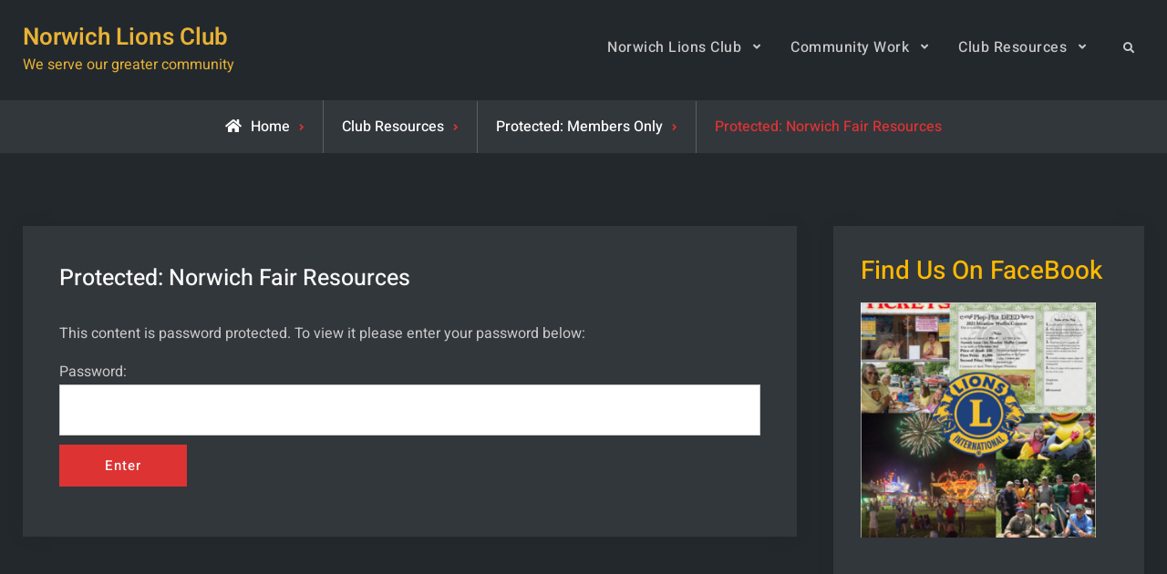

--- FILE ---
content_type: text/html; charset=UTF-8
request_url: https://norwichlionsclub.org/resources/members-only/norwich-fair-resources/
body_size: 8424
content:
<!doctype html>
<html lang="en-US">
<head>
	<meta charset="UTF-8">
	<meta name="viewport" content="width=device-width, initial-scale=1">
	<link rel="profile" href="https://gmpg.org/xfn/11">
	<title>Norwich Fair Resources &#8211; Norwich Lions Club</title>
<meta name='robots' content='max-image-preview:large' />
	<style>img:is([sizes="auto" i], [sizes^="auto," i]) { contain-intrinsic-size: 3000px 1500px }</style>
	<link rel="alternate" type="application/rss+xml" title="Norwich Lions Club &raquo; Feed" href="https://norwichlionsclub.org/feed/" />
<link rel="alternate" type="application/rss+xml" title="Norwich Lions Club &raquo; Comments Feed" href="https://norwichlionsclub.org/comments/feed/" />
<script type="text/javascript">
/* <![CDATA[ */
window._wpemojiSettings = {"baseUrl":"https:\/\/s.w.org\/images\/core\/emoji\/16.0.1\/72x72\/","ext":".png","svgUrl":"https:\/\/s.w.org\/images\/core\/emoji\/16.0.1\/svg\/","svgExt":".svg","source":{"concatemoji":"https:\/\/norwichlionsclub.org\/wp-includes\/js\/wp-emoji-release.min.js?ver=6.8.3"}};
/*! This file is auto-generated */
!function(s,n){var o,i,e;function c(e){try{var t={supportTests:e,timestamp:(new Date).valueOf()};sessionStorage.setItem(o,JSON.stringify(t))}catch(e){}}function p(e,t,n){e.clearRect(0,0,e.canvas.width,e.canvas.height),e.fillText(t,0,0);var t=new Uint32Array(e.getImageData(0,0,e.canvas.width,e.canvas.height).data),a=(e.clearRect(0,0,e.canvas.width,e.canvas.height),e.fillText(n,0,0),new Uint32Array(e.getImageData(0,0,e.canvas.width,e.canvas.height).data));return t.every(function(e,t){return e===a[t]})}function u(e,t){e.clearRect(0,0,e.canvas.width,e.canvas.height),e.fillText(t,0,0);for(var n=e.getImageData(16,16,1,1),a=0;a<n.data.length;a++)if(0!==n.data[a])return!1;return!0}function f(e,t,n,a){switch(t){case"flag":return n(e,"\ud83c\udff3\ufe0f\u200d\u26a7\ufe0f","\ud83c\udff3\ufe0f\u200b\u26a7\ufe0f")?!1:!n(e,"\ud83c\udde8\ud83c\uddf6","\ud83c\udde8\u200b\ud83c\uddf6")&&!n(e,"\ud83c\udff4\udb40\udc67\udb40\udc62\udb40\udc65\udb40\udc6e\udb40\udc67\udb40\udc7f","\ud83c\udff4\u200b\udb40\udc67\u200b\udb40\udc62\u200b\udb40\udc65\u200b\udb40\udc6e\u200b\udb40\udc67\u200b\udb40\udc7f");case"emoji":return!a(e,"\ud83e\udedf")}return!1}function g(e,t,n,a){var r="undefined"!=typeof WorkerGlobalScope&&self instanceof WorkerGlobalScope?new OffscreenCanvas(300,150):s.createElement("canvas"),o=r.getContext("2d",{willReadFrequently:!0}),i=(o.textBaseline="top",o.font="600 32px Arial",{});return e.forEach(function(e){i[e]=t(o,e,n,a)}),i}function t(e){var t=s.createElement("script");t.src=e,t.defer=!0,s.head.appendChild(t)}"undefined"!=typeof Promise&&(o="wpEmojiSettingsSupports",i=["flag","emoji"],n.supports={everything:!0,everythingExceptFlag:!0},e=new Promise(function(e){s.addEventListener("DOMContentLoaded",e,{once:!0})}),new Promise(function(t){var n=function(){try{var e=JSON.parse(sessionStorage.getItem(o));if("object"==typeof e&&"number"==typeof e.timestamp&&(new Date).valueOf()<e.timestamp+604800&&"object"==typeof e.supportTests)return e.supportTests}catch(e){}return null}();if(!n){if("undefined"!=typeof Worker&&"undefined"!=typeof OffscreenCanvas&&"undefined"!=typeof URL&&URL.createObjectURL&&"undefined"!=typeof Blob)try{var e="postMessage("+g.toString()+"("+[JSON.stringify(i),f.toString(),p.toString(),u.toString()].join(",")+"));",a=new Blob([e],{type:"text/javascript"}),r=new Worker(URL.createObjectURL(a),{name:"wpTestEmojiSupports"});return void(r.onmessage=function(e){c(n=e.data),r.terminate(),t(n)})}catch(e){}c(n=g(i,f,p,u))}t(n)}).then(function(e){for(var t in e)n.supports[t]=e[t],n.supports.everything=n.supports.everything&&n.supports[t],"flag"!==t&&(n.supports.everythingExceptFlag=n.supports.everythingExceptFlag&&n.supports[t]);n.supports.everythingExceptFlag=n.supports.everythingExceptFlag&&!n.supports.flag,n.DOMReady=!1,n.readyCallback=function(){n.DOMReady=!0}}).then(function(){return e}).then(function(){var e;n.supports.everything||(n.readyCallback(),(e=n.source||{}).concatemoji?t(e.concatemoji):e.wpemoji&&e.twemoji&&(t(e.twemoji),t(e.wpemoji)))}))}((window,document),window._wpemojiSettings);
/* ]]> */
</script>
<style id='wp-emoji-styles-inline-css' type='text/css'>

	img.wp-smiley, img.emoji {
		display: inline !important;
		border: none !important;
		box-shadow: none !important;
		height: 1em !important;
		width: 1em !important;
		margin: 0 0.07em !important;
		vertical-align: -0.1em !important;
		background: none !important;
		padding: 0 !important;
	}
</style>
<link rel='stylesheet' id='wp-block-library-css' href='https://norwichlionsclub.org/wp-includes/css/dist/block-library/style.min.css?ver=6.8.3' type='text/css' media='all' />
<style id='wp-block-library-theme-inline-css' type='text/css'>
.wp-block-audio :where(figcaption){color:#555;font-size:13px;text-align:center}.is-dark-theme .wp-block-audio :where(figcaption){color:#ffffffa6}.wp-block-audio{margin:0 0 1em}.wp-block-code{border:1px solid #ccc;border-radius:4px;font-family:Menlo,Consolas,monaco,monospace;padding:.8em 1em}.wp-block-embed :where(figcaption){color:#555;font-size:13px;text-align:center}.is-dark-theme .wp-block-embed :where(figcaption){color:#ffffffa6}.wp-block-embed{margin:0 0 1em}.blocks-gallery-caption{color:#555;font-size:13px;text-align:center}.is-dark-theme .blocks-gallery-caption{color:#ffffffa6}:root :where(.wp-block-image figcaption){color:#555;font-size:13px;text-align:center}.is-dark-theme :root :where(.wp-block-image figcaption){color:#ffffffa6}.wp-block-image{margin:0 0 1em}.wp-block-pullquote{border-bottom:4px solid;border-top:4px solid;color:currentColor;margin-bottom:1.75em}.wp-block-pullquote cite,.wp-block-pullquote footer,.wp-block-pullquote__citation{color:currentColor;font-size:.8125em;font-style:normal;text-transform:uppercase}.wp-block-quote{border-left:.25em solid;margin:0 0 1.75em;padding-left:1em}.wp-block-quote cite,.wp-block-quote footer{color:currentColor;font-size:.8125em;font-style:normal;position:relative}.wp-block-quote:where(.has-text-align-right){border-left:none;border-right:.25em solid;padding-left:0;padding-right:1em}.wp-block-quote:where(.has-text-align-center){border:none;padding-left:0}.wp-block-quote.is-large,.wp-block-quote.is-style-large,.wp-block-quote:where(.is-style-plain){border:none}.wp-block-search .wp-block-search__label{font-weight:700}.wp-block-search__button{border:1px solid #ccc;padding:.375em .625em}:where(.wp-block-group.has-background){padding:1.25em 2.375em}.wp-block-separator.has-css-opacity{opacity:.4}.wp-block-separator{border:none;border-bottom:2px solid;margin-left:auto;margin-right:auto}.wp-block-separator.has-alpha-channel-opacity{opacity:1}.wp-block-separator:not(.is-style-wide):not(.is-style-dots){width:100px}.wp-block-separator.has-background:not(.is-style-dots){border-bottom:none;height:1px}.wp-block-separator.has-background:not(.is-style-wide):not(.is-style-dots){height:2px}.wp-block-table{margin:0 0 1em}.wp-block-table td,.wp-block-table th{word-break:normal}.wp-block-table :where(figcaption){color:#555;font-size:13px;text-align:center}.is-dark-theme .wp-block-table :where(figcaption){color:#ffffffa6}.wp-block-video :where(figcaption){color:#555;font-size:13px;text-align:center}.is-dark-theme .wp-block-video :where(figcaption){color:#ffffffa6}.wp-block-video{margin:0 0 1em}:root :where(.wp-block-template-part.has-background){margin-bottom:0;margin-top:0;padding:1.25em 2.375em}
</style>
<style id='classic-theme-styles-inline-css' type='text/css'>
/*! This file is auto-generated */
.wp-block-button__link{color:#fff;background-color:#32373c;border-radius:9999px;box-shadow:none;text-decoration:none;padding:calc(.667em + 2px) calc(1.333em + 2px);font-size:1.125em}.wp-block-file__button{background:#32373c;color:#fff;text-decoration:none}
</style>
<link rel='stylesheet' id='coblocks-frontend-css' href='https://norwichlionsclub.org/wp-content/plugins/coblocks/dist/style-coblocks-1.css?ver=3.1.16' type='text/css' media='all' />
<link rel='stylesheet' id='coblocks-extensions-css' href='https://norwichlionsclub.org/wp-content/plugins/coblocks/dist/style-coblocks-extensions.css?ver=3.1.16' type='text/css' media='all' />
<link rel='stylesheet' id='coblocks-animation-css' href='https://norwichlionsclub.org/wp-content/plugins/coblocks/dist/style-coblocks-animation.css?ver=2677611078ee87eb3b1c' type='text/css' media='all' />
<style id='global-styles-inline-css' type='text/css'>
:root{--wp--preset--aspect-ratio--square: 1;--wp--preset--aspect-ratio--4-3: 4/3;--wp--preset--aspect-ratio--3-4: 3/4;--wp--preset--aspect-ratio--3-2: 3/2;--wp--preset--aspect-ratio--2-3: 2/3;--wp--preset--aspect-ratio--16-9: 16/9;--wp--preset--aspect-ratio--9-16: 9/16;--wp--preset--color--black: #000000;--wp--preset--color--cyan-bluish-gray: #abb8c3;--wp--preset--color--white: #ffffff;--wp--preset--color--pale-pink: #f78da7;--wp--preset--color--vivid-red: #cf2e2e;--wp--preset--color--luminous-vivid-orange: #ff6900;--wp--preset--color--luminous-vivid-amber: #fcb900;--wp--preset--color--light-green-cyan: #7bdcb5;--wp--preset--color--vivid-green-cyan: #00d084;--wp--preset--color--pale-cyan-blue: #8ed1fc;--wp--preset--color--vivid-cyan-blue: #0693e3;--wp--preset--color--vivid-purple: #9b51e0;--wp--preset--gradient--vivid-cyan-blue-to-vivid-purple: linear-gradient(135deg,rgba(6,147,227,1) 0%,rgb(155,81,224) 100%);--wp--preset--gradient--light-green-cyan-to-vivid-green-cyan: linear-gradient(135deg,rgb(122,220,180) 0%,rgb(0,208,130) 100%);--wp--preset--gradient--luminous-vivid-amber-to-luminous-vivid-orange: linear-gradient(135deg,rgba(252,185,0,1) 0%,rgba(255,105,0,1) 100%);--wp--preset--gradient--luminous-vivid-orange-to-vivid-red: linear-gradient(135deg,rgba(255,105,0,1) 0%,rgb(207,46,46) 100%);--wp--preset--gradient--very-light-gray-to-cyan-bluish-gray: linear-gradient(135deg,rgb(238,238,238) 0%,rgb(169,184,195) 100%);--wp--preset--gradient--cool-to-warm-spectrum: linear-gradient(135deg,rgb(74,234,220) 0%,rgb(151,120,209) 20%,rgb(207,42,186) 40%,rgb(238,44,130) 60%,rgb(251,105,98) 80%,rgb(254,248,76) 100%);--wp--preset--gradient--blush-light-purple: linear-gradient(135deg,rgb(255,206,236) 0%,rgb(152,150,240) 100%);--wp--preset--gradient--blush-bordeaux: linear-gradient(135deg,rgb(254,205,165) 0%,rgb(254,45,45) 50%,rgb(107,0,62) 100%);--wp--preset--gradient--luminous-dusk: linear-gradient(135deg,rgb(255,203,112) 0%,rgb(199,81,192) 50%,rgb(65,88,208) 100%);--wp--preset--gradient--pale-ocean: linear-gradient(135deg,rgb(255,245,203) 0%,rgb(182,227,212) 50%,rgb(51,167,181) 100%);--wp--preset--gradient--electric-grass: linear-gradient(135deg,rgb(202,248,128) 0%,rgb(113,206,126) 100%);--wp--preset--gradient--midnight: linear-gradient(135deg,rgb(2,3,129) 0%,rgb(40,116,252) 100%);--wp--preset--font-size--small: 13px;--wp--preset--font-size--medium: 20px;--wp--preset--font-size--large: 36px;--wp--preset--font-size--x-large: 42px;--wp--preset--spacing--20: 0.44rem;--wp--preset--spacing--30: 0.67rem;--wp--preset--spacing--40: 1rem;--wp--preset--spacing--50: 1.5rem;--wp--preset--spacing--60: 2.25rem;--wp--preset--spacing--70: 3.38rem;--wp--preset--spacing--80: 5.06rem;--wp--preset--shadow--natural: 6px 6px 9px rgba(0, 0, 0, 0.2);--wp--preset--shadow--deep: 12px 12px 50px rgba(0, 0, 0, 0.4);--wp--preset--shadow--sharp: 6px 6px 0px rgba(0, 0, 0, 0.2);--wp--preset--shadow--outlined: 6px 6px 0px -3px rgba(255, 255, 255, 1), 6px 6px rgba(0, 0, 0, 1);--wp--preset--shadow--crisp: 6px 6px 0px rgba(0, 0, 0, 1);}:where(.is-layout-flex){gap: 0.5em;}:where(.is-layout-grid){gap: 0.5em;}body .is-layout-flex{display: flex;}.is-layout-flex{flex-wrap: wrap;align-items: center;}.is-layout-flex > :is(*, div){margin: 0;}body .is-layout-grid{display: grid;}.is-layout-grid > :is(*, div){margin: 0;}:where(.wp-block-columns.is-layout-flex){gap: 2em;}:where(.wp-block-columns.is-layout-grid){gap: 2em;}:where(.wp-block-post-template.is-layout-flex){gap: 1.25em;}:where(.wp-block-post-template.is-layout-grid){gap: 1.25em;}.has-black-color{color: var(--wp--preset--color--black) !important;}.has-cyan-bluish-gray-color{color: var(--wp--preset--color--cyan-bluish-gray) !important;}.has-white-color{color: var(--wp--preset--color--white) !important;}.has-pale-pink-color{color: var(--wp--preset--color--pale-pink) !important;}.has-vivid-red-color{color: var(--wp--preset--color--vivid-red) !important;}.has-luminous-vivid-orange-color{color: var(--wp--preset--color--luminous-vivid-orange) !important;}.has-luminous-vivid-amber-color{color: var(--wp--preset--color--luminous-vivid-amber) !important;}.has-light-green-cyan-color{color: var(--wp--preset--color--light-green-cyan) !important;}.has-vivid-green-cyan-color{color: var(--wp--preset--color--vivid-green-cyan) !important;}.has-pale-cyan-blue-color{color: var(--wp--preset--color--pale-cyan-blue) !important;}.has-vivid-cyan-blue-color{color: var(--wp--preset--color--vivid-cyan-blue) !important;}.has-vivid-purple-color{color: var(--wp--preset--color--vivid-purple) !important;}.has-black-background-color{background-color: var(--wp--preset--color--black) !important;}.has-cyan-bluish-gray-background-color{background-color: var(--wp--preset--color--cyan-bluish-gray) !important;}.has-white-background-color{background-color: var(--wp--preset--color--white) !important;}.has-pale-pink-background-color{background-color: var(--wp--preset--color--pale-pink) !important;}.has-vivid-red-background-color{background-color: var(--wp--preset--color--vivid-red) !important;}.has-luminous-vivid-orange-background-color{background-color: var(--wp--preset--color--luminous-vivid-orange) !important;}.has-luminous-vivid-amber-background-color{background-color: var(--wp--preset--color--luminous-vivid-amber) !important;}.has-light-green-cyan-background-color{background-color: var(--wp--preset--color--light-green-cyan) !important;}.has-vivid-green-cyan-background-color{background-color: var(--wp--preset--color--vivid-green-cyan) !important;}.has-pale-cyan-blue-background-color{background-color: var(--wp--preset--color--pale-cyan-blue) !important;}.has-vivid-cyan-blue-background-color{background-color: var(--wp--preset--color--vivid-cyan-blue) !important;}.has-vivid-purple-background-color{background-color: var(--wp--preset--color--vivid-purple) !important;}.has-black-border-color{border-color: var(--wp--preset--color--black) !important;}.has-cyan-bluish-gray-border-color{border-color: var(--wp--preset--color--cyan-bluish-gray) !important;}.has-white-border-color{border-color: var(--wp--preset--color--white) !important;}.has-pale-pink-border-color{border-color: var(--wp--preset--color--pale-pink) !important;}.has-vivid-red-border-color{border-color: var(--wp--preset--color--vivid-red) !important;}.has-luminous-vivid-orange-border-color{border-color: var(--wp--preset--color--luminous-vivid-orange) !important;}.has-luminous-vivid-amber-border-color{border-color: var(--wp--preset--color--luminous-vivid-amber) !important;}.has-light-green-cyan-border-color{border-color: var(--wp--preset--color--light-green-cyan) !important;}.has-vivid-green-cyan-border-color{border-color: var(--wp--preset--color--vivid-green-cyan) !important;}.has-pale-cyan-blue-border-color{border-color: var(--wp--preset--color--pale-cyan-blue) !important;}.has-vivid-cyan-blue-border-color{border-color: var(--wp--preset--color--vivid-cyan-blue) !important;}.has-vivid-purple-border-color{border-color: var(--wp--preset--color--vivid-purple) !important;}.has-vivid-cyan-blue-to-vivid-purple-gradient-background{background: var(--wp--preset--gradient--vivid-cyan-blue-to-vivid-purple) !important;}.has-light-green-cyan-to-vivid-green-cyan-gradient-background{background: var(--wp--preset--gradient--light-green-cyan-to-vivid-green-cyan) !important;}.has-luminous-vivid-amber-to-luminous-vivid-orange-gradient-background{background: var(--wp--preset--gradient--luminous-vivid-amber-to-luminous-vivid-orange) !important;}.has-luminous-vivid-orange-to-vivid-red-gradient-background{background: var(--wp--preset--gradient--luminous-vivid-orange-to-vivid-red) !important;}.has-very-light-gray-to-cyan-bluish-gray-gradient-background{background: var(--wp--preset--gradient--very-light-gray-to-cyan-bluish-gray) !important;}.has-cool-to-warm-spectrum-gradient-background{background: var(--wp--preset--gradient--cool-to-warm-spectrum) !important;}.has-blush-light-purple-gradient-background{background: var(--wp--preset--gradient--blush-light-purple) !important;}.has-blush-bordeaux-gradient-background{background: var(--wp--preset--gradient--blush-bordeaux) !important;}.has-luminous-dusk-gradient-background{background: var(--wp--preset--gradient--luminous-dusk) !important;}.has-pale-ocean-gradient-background{background: var(--wp--preset--gradient--pale-ocean) !important;}.has-electric-grass-gradient-background{background: var(--wp--preset--gradient--electric-grass) !important;}.has-midnight-gradient-background{background: var(--wp--preset--gradient--midnight) !important;}.has-small-font-size{font-size: var(--wp--preset--font-size--small) !important;}.has-medium-font-size{font-size: var(--wp--preset--font-size--medium) !important;}.has-large-font-size{font-size: var(--wp--preset--font-size--large) !important;}.has-x-large-font-size{font-size: var(--wp--preset--font-size--x-large) !important;}
:where(.wp-block-post-template.is-layout-flex){gap: 1.25em;}:where(.wp-block-post-template.is-layout-grid){gap: 1.25em;}
:where(.wp-block-columns.is-layout-flex){gap: 2em;}:where(.wp-block-columns.is-layout-grid){gap: 2em;}
:root :where(.wp-block-pullquote){font-size: 1.5em;line-height: 1.6;}
</style>
<link rel='stylesheet' id='wp-components-css' href='https://norwichlionsclub.org/wp-includes/css/dist/components/style.min.css?ver=6.8.3' type='text/css' media='all' />
<link rel='stylesheet' id='godaddy-styles-css' href='https://norwichlionsclub.org/wp-content/mu-plugins/vendor/wpex/godaddy-launch/includes/Dependencies/GoDaddy/Styles/build/latest.css?ver=2.0.2' type='text/css' media='all' />
<link rel='stylesheet' id='versatile-business-style-css' href='https://norwichlionsclub.org/wp-content/themes/versatile-business/style.css?ver=20240314-174015' type='text/css' media='all' />
<link rel='stylesheet' id='versatile-business-dark-style-css' href='https://norwichlionsclub.org/wp-content/themes/versatile-business-dark/style.css?ver=20240314-174014' type='text/css' media='all' />
<link rel='stylesheet' id='font-awesome-css' href='https://norwichlionsclub.org/wp-content/themes/versatile-business/css/font-awesome/css/all.min.css?ver=5.15.3' type='text/css' media='all' />
<link rel='stylesheet' id='versatile-business-fonts-css' href='https://norwichlionsclub.org/wp-content/fonts/79303b58b99c2f361782972603c20983.css' type='text/css' media='all' />
<link rel='stylesheet' id='versatile-business-block-style-css' href='https://norwichlionsclub.org/wp-content/themes/versatile-business/css/blocks.min.css?ver=20240314-174015' type='text/css' media='all' />
<script type="text/javascript" src="https://norwichlionsclub.org/wp-includes/js/jquery/jquery.min.js?ver=3.7.1" id="jquery-core-js"></script>
<script type="text/javascript" src="https://norwichlionsclub.org/wp-includes/js/jquery/jquery-migrate.min.js?ver=3.4.1" id="jquery-migrate-js"></script>
<link rel="https://api.w.org/" href="https://norwichlionsclub.org/wp-json/" /><link rel="alternate" title="JSON" type="application/json" href="https://norwichlionsclub.org/wp-json/wp/v2/pages/773" /><link rel="EditURI" type="application/rsd+xml" title="RSD" href="https://norwichlionsclub.org/xmlrpc.php?rsd" />
<link rel="canonical" href="https://norwichlionsclub.org/resources/members-only/norwich-fair-resources/" />
<link rel='shortlink' href='https://norwichlionsclub.org/?p=773' />
<link rel="alternate" title="oEmbed (JSON)" type="application/json+oembed" href="https://norwichlionsclub.org/wp-json/oembed/1.0/embed?url=https%3A%2F%2Fnorwichlionsclub.org%2Fresources%2Fmembers-only%2Fnorwich-fair-resources%2F" />
<link rel="alternate" title="oEmbed (XML)" type="text/xml+oembed" href="https://norwichlionsclub.org/wp-json/oembed/1.0/embed?url=https%3A%2F%2Fnorwichlionsclub.org%2Fresources%2Fmembers-only%2Fnorwich-fair-resources%2F&#038;format=xml" />
			<style type="text/css" rel="header-image">
				#custom-header {
					background-image: url( https://norwichlionsclub.org/wp-content/themes/versatile-business/images/header-image.jpg);
				}
			</style>
				<style type="text/css">
					.site-title a,
			.site-description {
				color: #e8b235;
			}
				</style>
		</head>

<body class="wp-singular page-template-default page page-id-773 page-child parent-pageid-334 wp-embed-responsive wp-theme-versatile-business wp-child-theme-versatile-business-dark layout-right-sidebar fluid-layout grid header-one no-header-media">
<div id="page" class="site">
	<a class="skip-link screen-reader-text" href="#content">Skip to content</a>

	
<header id="masthead" class="site-header clear-fix">
	<div class="container">
		<div class="site-header-main">
			<div class="site-branding">
				

	
	<div class="site-identity">
					<p class="site-title"><a href="https://norwichlionsclub.org/" rel="home">Norwich Lions Club</a></p>
					<p class="site-description">We serve our greater community</p>
			</div><!-- .site-identity -->

			</div><!-- .site-branding -->

			<div class="right-head pull-right">
				<div id="main-nav" class="pull-left">
					
<button id="primary-menu-toggle" class="menu-primary-toggle menu-toggle" aria-controls="primary-menu" aria-expanded="false">
	<i class="fas fa-bars"></i><span class="menu-label">Menu</span>
</button>

<div id="site-header-menu" class="site-primary-menu">
	<nav id="site-primary-navigation" class="main-navigation site-navigation custom-primary-menu" role="navigation" aria-label="Primary Menu">
		<div class="primary-menu"><ul>
<li class="page_item page-item-43 page_item_has_children"><a href="https://norwichlionsclub.org/">Norwich Lions Club</a>
<ul class='children'>
	<li class="page_item page-item-418 page_item_has_children"><a href="https://norwichlionsclub.org/about/norwich-lions-club-news/">News</a>
	<ul class='children'>
		<li class="page_item page-item-626"><a href="https://norwichlionsclub.org/about/norwich-lions-club-news/norwich-lions-in-the-news/">Norwich Lions Club in the News</a></li>
		<li class="page_item page-item-824"><a href="https://norwichlionsclub.org/about/norwich-lions-club-news/press-releases/">Press releases</a></li>
		<li class="page_item page-item-1305"><a href="https://norwichlionsclub.org/about/norwich-lions-club-news/norwich-lions-remember-john-lawe/">Norwich Lions Remember John Lawe</a></li>
		<li class="page_item page-item-1090"><a href="https://norwichlionsclub.org/about/norwich-lions-club-news/norwich-lions-remember-henry-scheier/">Norwich Lions remember Henry Scheier</a></li>
	</ul>
</li>
	<li class="page_item page-item-45"><a href="https://norwichlionsclub.org/about/mission/">Mission</a></li>
	<li class="page_item page-item-463"><a href="https://norwichlionsclub.org/about/finances/">Finances</a></li>
	<li class="page_item page-item-49"><a href="https://norwichlionsclub.org/about/membership/">Membership</a></li>
	<li class="page_item page-item-492"><a href="https://norwichlionsclub.org/about/vermont-and-beyond/">Beyond Norwich</a></li>
	<li class="page_item page-item-57"><a href="https://norwichlionsclub.org/about/history/">History</a></li>
</ul>
</li>
<li class="page_item page-item-73 page_item_has_children"><a href="https://norwichlionsclub.org/community-work/">Community Work</a>
<ul class='children'>
	<li class="page_item page-item-285 page_item_has_children"><a href="https://norwichlionsclub.org/community-work/community-organizations/">Community organizations</a>
	<ul class='children'>
		<li class="page_item page-item-1176"><a href="https://norwichlionsclub.org/community-work/community-organizations/letters-from-2021-grant-recipients/">Letters from 2021 grant recipients</a></li>
	</ul>
</li>
	<li class="page_item page-item-290"><a href="https://norwichlionsclub.org/community-work/volunteering/">Volunteering</a></li>
	<li class="page_item page-item-1247"><a href="https://norwichlionsclub.org/community-work/2021-norwich-lions-club-silent-auction/">2025 Silent Auction (Closed)</a></li>
	<li class="page_item page-item-976"><a href="https://norwichlionsclub.org/community-work/2021-meadow-muffin-contest/">2024 Meadow Muffin Contest (Closed)</a></li>
	<li class="page_item page-item-47 page_item_has_children"><a href="https://norwichlionsclub.org/community-work/norwich-fair/">2025 Norwich Fair</a>
	<ul class='children'>
		<li class="page_item page-item-59"><a href="https://norwichlionsclub.org/community-work/norwich-fair/rides/">Rides</a></li>
		<li class="page_item page-item-67 page_item_has_children"><a href="https://norwichlionsclub.org/community-work/norwich-fair/events/">Events</a>
		<ul class='children'>
			<li class="page_item page-item-61"><a href="https://norwichlionsclub.org/community-work/norwich-fair/events/meadow-muffins/">Meadow Muffins</a></li>
			<li class="page_item page-item-63"><a href="https://norwichlionsclub.org/community-work/norwich-fair/events/silent-auction/">Silent Auction</a></li>
			<li class="page_item page-item-65"><a href="https://norwichlionsclub.org/community-work/norwich-fair/events/dunk-tank/">Dunk Tank</a></li>
			<li class="page_item page-item-69"><a href="https://norwichlionsclub.org/community-work/norwich-fair/events/pie-contest/">Pie-Baking Contest</a></li>
			<li class="page_item page-item-71"><a href="https://norwichlionsclub.org/community-work/norwich-fair/events/pig-roast/">Barbecue</a></li>
		</ul>
</li>
		<li class="page_item page-item-266"><a href="https://norwichlionsclub.org/community-work/norwich-fair/midway/">Midway</a></li>
	</ul>
</li>
	<li class="page_item page-item-946"><a href="https://norwichlionsclub.org/community-work/grant-fund-applications-2021/">2025 Community Grants Program</a></li>
	<li class="page_item page-item-660"><a href="https://norwichlionsclub.org/community-work/memory-tree/">2025 Memory Tree</a></li>
	<li class="page_item page-item-160 page_item_has_children"><a href="https://norwichlionsclub.org/community-work/raffle/">2020 Raffle Extraordinaire (closed)</a>
	<ul class='children'>
		<li class="page_item page-item-577"><a href="https://norwichlionsclub.org/community-work/raffle/sponsorship-opportunities/">2020 Sponsorship Opportunities (Closed)</a></li>
	</ul>
</li>
</ul>
</li>
<li class="page_item page-item-517 page_item_has_children current_page_ancestor"><a href="https://norwichlionsclub.org/resources/">Club Resources</a>
<ul class='children'>
	<li class="page_item page-item-510"><a href="https://norwichlionsclub.org/resources/invocations/">Invocations</a></li>
	<li class="page_item page-item-51"><a href="https://norwichlionsclub.org/resources/officers/">Officers</a></li>
	<li class="page_item page-item-53"><a href="https://norwichlionsclub.org/resources/committees/">Committees</a></li>
	<li class="page_item page-item-55"><a href="https://norwichlionsclub.org/resources/bylaws/">Constitution and By-laws</a></li>
	<li class="page_item page-item-706"><a href="https://norwichlionsclub.org/resources/melvin-jones-fellowship/">Melvin Jones Fellowship</a></li>
	<li class="page_item page-item-334 page_item_has_children current_page_ancestor current_page_parent"><a href="https://norwichlionsclub.org/resources/members-only/">Members Only</a>
	<ul class='children'>
		<li class="page_item page-item-773 current_page_item"><a href="https://norwichlionsclub.org/resources/members-only/norwich-fair-resources/" aria-current="page">Norwich Fair Resources</a></li>
		<li class="page_item page-item-917"><a href="https://norwichlionsclub.org/resources/members-only/minutes/">Minutes</a></li>
		<li class="page_item page-item-920"><a href="https://norwichlionsclub.org/resources/members-only/town-reports/">Town Reports</a></li>
		<li class="page_item page-item-1523"><a href="https://norwichlionsclub.org/resources/members-only/board-resolutions/">Board Resolutions</a></li>
		<li class="page_item page-item-2150"><a href="https://norwichlionsclub.org/resources/members-only/passwords/">Passwords</a></li>
	</ul>
</li>
	<li class="page_item page-item-817"><a href="https://norwichlionsclub.org/resources/social-assistance-resources/">Social assistance resources</a></li>
</ul>
</li>
</ul></div>
	</nav><!-- #site-primary-navigation.custom-primary-menu -->
</div><!-- .site-header-main -->
				</div><!-- .main-nav -->
				<div class="head-search-cart-wrap pull-left">
					<div class="header-search pull-left">
						<div class="primary-search-wrapper">
	<a href="#" id="search-toggle" class="menu-search-toggle"><span class="screen-reader-text">Search</span><i class="fas fa-search"></i><i class="far fa-times-circle"></i></a>
	<div id="search-container" class="displaynone">
		<div class="search-container">
			

<form role="search" method="get" class="search-form" action="https://norwichlionsclub.org/">
	<label>
		<span class="screen-reader-text">Search for:</span>
		<input type="search" class="search-field" placeholder="Search..." value="" name="s" />
	</label>
	<input type="submit" class="search-submit" value="&#xf002;" />

</form>
		</div><!-- .search-container -->
	</div><!-- #search-container -->
</div><!-- .primary-search-wrapper -->
					</div><!-- .header-search -->

									</div><!-- .head-search-cart-wrap -->

							</div><!-- .right-head -->
		</div><!-- .site-header-main -->
	</div><!-- .container -->
</header><!-- #masthead -->



		<div id="breadcrumb">
				<div aria-label="Breadcrumbs" class="breadcrumbs breadcrumb-trail">
					<ol itemscope itemtype="http://schema.org/BreadcrumbList" class="trail-items"><li itemprop="itemListElement" itemscope itemtype="http://schema.org/ListItem"><a itemprop="item" href="https://norwichlionsclub.org/"><span itemprop="name">Home</span></a><meta itemprop="position" content="1" /></li><li itemprop="itemListElement" itemscope itemtype="http://schema.org/ListItem"><a itemprop="item" href="https://norwichlionsclub.org/resources/"><span itemprop="name">Club Resources</span></a><meta itemprop="position" content="3" /></li><li itemprop="itemListElement" itemscope itemtype="http://schema.org/ListItem"><a itemprop="item" href="https://norwichlionsclub.org/resources/members-only/"><span itemprop="name">Protected: Members Only</span></a><meta itemprop="position" content="2" /></li><li itemprop="itemListElement" itemscope itemtype="http://schema.org/ListItem" class="breadcrumb-current"><span itemprop="name">Protected: Norwich Fair Resources</span><meta itemprop="position" content="4" /></li>
				</ol>
			</div><!-- .breadcrumbs -->
		</div> <!-- #breadcrumb -->
	<div id="content" class="site-content">
		<div class="container">
			<div class="row">

	<div id="primary" class="content-area">
		<main id="main" class="site-main">

		
<article id="post-773" class="post-773 page type-page status-publish post-password-required hentry">
	<div class="single-content-wraper">
		
		<div class="entry-content-wrapper">
						<header class="entry-header">
				<h1 class="entry-title">Protected: Norwich Fair Resources</h1>			</header><!-- .entry-header -->
			
			<div class="entry-content">
				<form action="https://norwichlionsclub.org/wp-login.php?action=postpass" class="post-password-form" method="post"><input type="hidden" name="redirect_to" value="https://norwichlionsclub.org/resources/members-only/norwich-fair-resources/" /></p>
<p>This content is password protected. To view it please enter your password below:</p>
<p><label for="pwbox-773">Password: <input name="post_password" id="pwbox-773" type="password" spellcheck="false" required size="20" /></label> <input type="submit" name="Submit" value="Enter" /></p>
</form>
			</div><!-- .entry-content -->

					</div><!-- .entry-content-wrapper -->
	</div><!-- .single-content-wraper -->
</article><!-- #post-773 -->

		</main><!-- #main -->
	</div><!-- #primary -->


<aside id="secondary" class="widget-area sidebar">
	<section id="block-3" class="widget widget_block">
<div class="wp-block-group"><div class="wp-block-group__inner-container is-layout-flow wp-block-group-is-layout-flow">
<h2 class="has-luminous-vivid-amber-color has-text-color wp-block-heading" id="find-us-on-facebook-1">Find Us On FaceBook</h2>



<figure class="wp-block-image size-full is-resized"><a href="https://www.facebook.com/richardneugass" target="_blank"><img loading="lazy" decoding="async" src="https://norwichlionsclub.org/wp-content/uploads/2022/02/nlc_collage.png" alt="" class="wp-image-1554" width="258" height="257" srcset="https://norwichlionsclub.org/wp-content/uploads/2022/02/nlc_collage.png 484w, https://norwichlionsclub.org/wp-content/uploads/2022/02/nlc_collage-300x300.png 300w, https://norwichlionsclub.org/wp-content/uploads/2022/02/nlc_collage-150x150.png 150w, https://norwichlionsclub.org/wp-content/uploads/2022/02/nlc_collage-400x399.png 400w" sizes="auto, (max-width: 258px) 100vw, 258px" /></a></figure>
</div></div>
</section></aside><!-- #secondary -->
				</div><!-- .row -->
			</div><!-- .container -->
		</div><!-- #content -->

				
		<footer id="colophon" class="site-footer">
			

	<aside id="tertiary" class="widget-area footer-widget-area one" role="complementary">
		<div class="container">
							<div class="widget-column footer-widget-1">
					<section id="block-5" class="widget widget_block">
<div class="wp-block-group"><div class="wp-block-group__inner-container is-layout-flow wp-block-group-is-layout-flow">
<h2 class="has-luminous-vivid-amber-color has-text-color wp-block-heading" id="contact-us-1">Contact us</h2>



<p class="has-luminous-vivid-amber-color has-text-color"><strong>Norwich Lions Club</strong><br><strong>P.O. Box 854</strong><br><strong>Norwich, VT 05055</strong></p>
</div></div>
</section><section id="block-6" class="widget widget_block">
<div class="wp-block-group"><div class="wp-block-group__inner-container is-layout-flow wp-block-group-is-layout-flow">
<p class="has-luminous-vivid-amber-color has-text-color"><strong>Email:&nbsp;norwichvtlions@gmail.com</strong></p>
</div></div>
</section>				</div>
					</div>
	</aside><!-- .widget-area -->


			
<div id="site-generator">
	<div class="site-info one">
		<div class="container">
			<div id="footer-content" class="copyright">
				Copyright &copy; 2026 <a href="https://norwichlionsclub.org/">Norwich Lions Club</a>  &#124; Versatile Business by&nbsp;<a target="_blank" href="https://fireflythemes.com">Firefly Themes</a>			</div> <!-- .footer-content -->
		</div> <!-- .container -->
	</div><!-- .site-info -->
</div>
		</footer><!-- #colophon -->
	</div><!-- #page -->

	<div id="scrollup">
		<a title="Go to Top" class="scrollup" href="#"><i class="fas fa-angle-up"></i></a>
	</div>
	
	<a href="#masthead" id="scrollup" class="backtotop"><span class="screen-reader-text">Scroll Up</span></a><script type="speculationrules">
{"prefetch":[{"source":"document","where":{"and":[{"href_matches":"\/*"},{"not":{"href_matches":["\/wp-*.php","\/wp-admin\/*","\/wp-content\/uploads\/*","\/wp-content\/*","\/wp-content\/plugins\/*","\/wp-content\/themes\/versatile-business-dark\/*","\/wp-content\/themes\/versatile-business\/*","\/*\\?(.+)"]}},{"not":{"selector_matches":"a[rel~=\"nofollow\"]"}},{"not":{"selector_matches":".no-prefetch, .no-prefetch a"}}]},"eagerness":"conservative"}]}
</script>
<script type="text/javascript" src="https://norwichlionsclub.org/wp-content/plugins/coblocks/dist/js/coblocks-animation.js?ver=3.1.16" id="coblocks-animation-js"></script>
<script type="text/javascript" src="https://norwichlionsclub.org/wp-content/plugins/coblocks/dist/js/vendors/tiny-swiper.js?ver=3.1.16" id="coblocks-tiny-swiper-js"></script>
<script type="text/javascript" id="coblocks-tinyswiper-initializer-js-extra">
/* <![CDATA[ */
var coblocksTinyswiper = {"carouselPrevButtonAriaLabel":"Previous","carouselNextButtonAriaLabel":"Next","sliderImageAriaLabel":"Image"};
/* ]]> */
</script>
<script type="text/javascript" src="https://norwichlionsclub.org/wp-content/plugins/coblocks/dist/js/coblocks-tinyswiper-initializer.js?ver=3.1.16" id="coblocks-tinyswiper-initializer-js"></script>
<script type="text/javascript" src="https://norwichlionsclub.org/wp-content/themes/versatile-business/js/skip-link-focus-fix.min.js?ver=20240314-174015" id="versatile-business-skip-link-focus-fix-js"></script>
<script type="text/javascript" src="https://norwichlionsclub.org/wp-content/themes/versatile-business/js/keyboard-image-navigation.min.js?ver=20240314-174015" id="versatile-business-keyboard-image-navigation-js"></script>
<script type="text/javascript" src="https://norwichlionsclub.org/wp-includes/js/imagesloaded.min.js?ver=5.0.0" id="imagesloaded-js"></script>
<script type="text/javascript" src="https://norwichlionsclub.org/wp-includes/js/masonry.min.js?ver=4.2.2" id="masonry-js"></script>
<script type="text/javascript" id="versatile-business-script-js-extra">
/* <![CDATA[ */
var versatileBusinessScreenReaderText = {"expand":"expand child menu","collapse":"collapse child menu"};
/* ]]> */
</script>
<script type="text/javascript" src="https://norwichlionsclub.org/wp-content/themes/versatile-business/js/functions.min.js?ver=20240314-174015" id="versatile-business-script-js"></script>
</body>
</html>


--- FILE ---
content_type: text/css
request_url: https://norwichlionsclub.org/wp-content/themes/versatile-business-dark/style.css?ver=20240314-174014
body_size: 2380
content:
/*
Theme Name: Versatile Business Dark
Theme URI: https://fireflythemes.com/themes/versatile-business-dark/
Author: FireFly Themes
Author URI: https://fireflythemes.com/
Description: Versatile Business Dark is our new Multipurpose child theme. The parent theme of this theme is our first WordPress theme Versatile Business. Versatile Business was appreciated by users so we made child theme Versatile Business Dark which inherits functionality and feature of its parent theme with an attractive, dark design. We have made few design changes in sections like slider, featured content and what we do and added a new section “Associate Logo”. Versatile Business Dark is also a Multipurpose WordPress theme which can be used in any kind if business. It has a dark bold look which will give a unique modern looking website. With customizable features and smooth design, it will attract new visitors too. On top of that, the theme has been optimized to load fast and is fully responsive, you can also import demo content with plugin one click demo importer. If you want more flexible functionality you can also choose to upgrade to premium version of the theme. Visit https://fireflythemes.com/support for support, https://fireflythemes.com/documentation/versatile-business for theme documentation and https://demo.fireflythemes.com/versatile-business for demo.
Version: 1.1.2
Requires at least: 6.1
Tested up to: 6.4
Requires PHP: 7.3
License: GPL-3.0-or-later
License URI: https://www.gnu.org/licenses/license-list.html#GNUGPLv3
Text Domain: versatile-business-dark
Template: versatile-business
Tags: blog, news, portfolio, grid-layout, one-column, two-columns, right-sidebar, custom-background, custom-header, custom-logo, custom-menu, editor-style, featured-image-header, featured-images, flexible-header, footer-widgets, full-width-template, rtl-language-support, sticky-post, theme-options, threaded-comments, translation-ready, block-styles, wide-blocks

Versatile Business Dark Theme WordPress Theme, Copyright 2024 FireFly Themes
Versatile Business Dark Theme is distributed under the terms of the GNU GPL

This theme, like WordPress, is licensed under the GPL.
Use it to make something cool, have fun, and share what you've learned with others.
*/


/**
 * Dark Color Scheme
 */

/**
 * Dark Color Scheme
 */

#search-container, #search-container:after, .archive .hentry-inner, .blog .hentry-inner, .dark-top-header, .hentry-inner, .sidebar .widget, .single-content-wraper,#breadcrumb,#respond {
    background-color: #32373c;
}
textarea#comment, textarea {
    background: transparent;
    color: #fff;
}
.search-form input.search-field {
    background: transparent;
}
body, #masthead.sticky-enabled.sticky-header, .sticky-enabled.sticky-header, .header-seven .site-branding:after,#masthead {
    background: #23282d;
}
#main-nav .main-navigation ul li a,
#main-nav .main-navigation ul li a:visited,
.cart-contents a,
.cart-contents a:visited,
#search-toggle,
.section .section-top-subtitle,body, button, input, select, optgroup, textarea {
    color: #cacaca;
}
.main-navigation ul ul, .main-navigation ul ul:before {
    background: #27262a;
}
.section:nth-child(odd) {
    background-color: #32373c;
}
.section:nth-child(even) {
    background-color: #23282d;
}
h1, h2, h3, h4, h5, h6 {
    color: #f9f9f9;
}
#masthead.sticky-enabled.sticky-header, .sticky-enabled.sticky-header {
    background: #27262a;
}
.social-nav ul li a:before {
    color: #fff;
}

.sidebar ul li a, .sidebar ul li a:visited {
    color: #ebebeb;
}
.section-wwd .wwd-block-inner,
.section-teams .team-text-wrap,
.section-testimonial .testimonial-summary,
.section-testimonial .testimonial-summary::after,
.section-latest-posts .latest-posts-text-content,
.item-inner-wrapper .portfolio-content,
.section-contact,.woocommerce ul.products li.product, .woocommerce-page ul.products li.product,.style-two .latest-posts-text-content-wrapper,.inner-block-shadow {
    background-color: #100d1b;
}
h1 a, h2 a, h3 a, h4 a, h5 a, h6 a, h1 a:visited, h2 a:visited, h3 a:visited, h4 a:visited, h5 a:visited, h6 a:visited {
    color: #ffffff;
    text-decoration: inherit;
}
a:visited, a,.entry-title a, .entry-title a:visited {
    color: #ffffff;
}
#breadcrumb {
    color: #3368c6;
}#breadcrumb li a, .bcn-breadctumb > span a {
    color: #fff;
}
#breadcrumb li {
    border-right: 1px solid #dddddd3d;

}
#hero-slider.overlay-enabled article:before,.section.overlay-enabled:after,#custom-header::after {
    opacity: 0.5;

}
.style-two .wwd-block-item a.wwd-icon {
	background:none;
}
.search-form .search-submit:hover, .search-form .search-submit:focus, .search-form .search-submit:active,.search-form .search-submit {
    background: none;
    color: #fff;
}
.wpcf7 input[type="text"], .wpcf7 input[type="email"], .wpcf7 input[type="url"], .wpcf7 input[type="password"], .wpcf7 input[type="number"], .wpcf7 input[type="tel"], .wpcf7 input[type="range"], .wpcf7 input[type="date"], .wpcf7 input[type="month"], .wpcf7 input[type="week"], .wpcf7 input[type="time"], .wpcf7 input[type="datetime"], .wpcf7 input[type="datetime-local"], .wpcf7 input[type="color"], .wpcf7 textarea {
    padding: 8px 15px;
    border-color: #b9b9b9;
    background: transparent;
    color: #fff;
}
.woocommerce ul.products li.product .price {
    color: #ffffff;
}
.woocommerce table.shop_table {
    border: 1px solid rgb(255 255 255 / 38%);
}
.woocommerce table.shop_table td {
    border-top: 1px solid rgb(255 255 255 / 28%);

}input#coupon_code {
    margin: 10px;
    width: 180px!important;
}
a:hover, a:focus, a:active {
    color: #3368c6;
}
.site-title a, .site-title a:visited {
    color: #fff;
}

.site-title a, .site-title a:visited {
    color: #fff;
}
.site-title a:hover, .site-title a:focus,
.site-title a:active {
	color:#3368c6;
}
.nav-inner-wrapper.nav-black-bg {
    background: #313132;
}
#quick-contact.layout-two a, #quick-contact.layout-two a:visited, #quick-contact.layout-two, #quick-contact.layout-two li {
    color: #e1e1e1;
}
#quick-contact.layout-two a:active, #quick-contact.layout-two a:hover, #quick-contact.layout-two a:focus {
    color: #3368c6;
}
.header-five #masthead .site-header-main {
    background: #171717;

}
#main-nav .main-navigation ul li a:hover, #main-nav .main-navigation ul li a:focus, #main-nav .main-navigation ul li a:active,.widget .tagcloud a {
    color: #fff;
}
textarea:hover, textarea:focus, textarea:active {
    border: 1px solid #3368c6;
}
@media screen and (min-width: 910px){
.main-navigation ul li.current-menu-item > a, .main-navigation ul li.current-menu-ancestor > a, .main-navigation ul li.current_page_item > a, .main-navigation ul li:hover > a, .main-navigation ul li:hover > a, .main-navigation ul li:hover > a, .nav-inner-wrapper.nav-black-bg .main-navigation ul li.current-menu-item > a, .nav-inner-wrapper.nav-black-bg .main-navigation ul li.current-menu-ancestor > a, .nav-inner-wrapper.nav-black-bg .main-navigation ul li.current_page_item > a, .nav-inner-wrapper.nav-black-bg .main-navigation ul li:hover > a, .nav-inner-wrapper.nav-black-bg .main-navigation ul li:hover > a, .nav-inner-wrapper.nav-black-bg .main-navigation ul li:hover > a {
    color: #3368c6;
}
}
@media screen and (max-width: 909px){
.site-primary-menu {
    background: #27262a;

}
#header-top-toggle {
    color: #fff;
}
.site-top-header-mobile,#site-top-header-mobile-container {
    background: #222;
}
.dropdown-toggle {
    color: #fff;
}
#quick-contact a, #quick-contact a:visited, #quick-contact, #quick-contact li {
    display: inline-block;
    color: #ffffff;
}
#top-header #site-top-header-mobile-container .social-nav ul li a:before {
    color: #f5f5f5;
}
}


.ff-button, .ff-button:visited, button, a.button, .ff-button.button-secondary:hover, .ff-button.button-secondary:active, .ff-button.button-secondary:focus, input[type="button"], input[type="reset"], input[type="submit"], .woocommerce #respond input#submit, .woocommerce a.button, .woocommerce button.button, .woocommerce input.button, .woocommerce #respond input#submit.alt, .woocommerce a.button.alt, .woocommerce button.button.alt, .woocommerce input.button.alt, #hero-section .featured-info a.more-link, #hero-section .featured-info a.more-link:visited, #promotion-section a.more-link, #promotion-section a.more-link:visited, a.scrollup, a.scrollup:visited, .footer-widget-area .widget-title:after, .section.dark-background, .section .section-title-wrap span.divider, #main-nav .main-navigation ul ul li a:hover, #main-nav .main-navigation ul ul li a:focus, #main-nav .main-navigation ul ul li a:active, .header-seven .site-branding, #hero-slider .swiper-pagination .swiper-pagination-bullet.swiper-pagination-bullet-active, .cart-contents p.woocommerce-mini-cart__buttons.buttons .button, #main-nav .main-navigation ul ul li.current_page_item > a, .sidebar .widget-title:after, .section-latest-posts .new-cat a, .swiper-carousel-enabled .swiper-pagination-bullet-active, .swiper-carousel-enabled .swiper-pagination-bullet:hover, .swiper-carousel-enabled .swiper-pagination-bullet:focus, .swiper-carousel-enabled .swiper-pagination-bullet:active, a.comment-reply-link, .section-portfolio.style-two .item-inner-wrapper, .nav-inner-wrapper.nav-color-bg, .nav-inner-wrapper.nav-color-bg.sticky-enabled.sticky-header, #hero-slider a.more-link, #hero-slider a.more-link:visited {
    background-color: #dd3333;
}
a, a:visited, .section-portfolio .portfolio-content h3 a:hover, h1 a:hover, h2 a:hover, h3 a:hover, h4 a:hover, h5 a:hover, h6 a:hover, h1 a:focus, h2 a:focus, h3 a:focus, h4 a:focus, h5 a:focus, h6 a:hover, h1 a:active, h2 a:active, h3 a:active, h4 a:active, h5 a:active, h6 a:active, .main-navigation ul li.current-menu-item > a, .main-navigation ul li.current-menu-ancestor > a, .main-navigation ul li:hover > a, .main-navigation ul li:hover > a, .main-navigation ul li:hover > a, #search-toggle:hover, #search-toggle:focus, #breadcrumb li a:hover, #breadcrumb li a:focus, #breadcrumb li a:active, #breadcrumb, #search-toggle:active, .entry-title a:hover, .entry-title a:focus, .entry-title a:active, .entry-meta a:hover, .entry-meta a:focus, .entry-meta a:active, .sidebar ul li a:hover, .sidebar ul li a:focus, .sidebar ul li a:active, .comment-metadata > a:hover, .comment-metadata > a:focus, .comment-metadata > a:active, .nav-inner-wrapper.nav-black-bg .main-navigation ul li.current-menu-item > a, .nav-inner-wrapper.nav-black-bg .main-navigation ul li.current-menu-ancestor > a, .nav-inner-wrapper.nav-black-bg .main-navigation ul li.current_page_item > a, .nav-inner-wrapper.nav-black-bg .main-navigation ul li:hover > a, .nav-inner-wrapper.nav-black-bg .main-navigation ul li:hover > a, .nav-inner-wrapper.nav-black-bg .main-navigation ul li:hover > a, #quick-contact.layout-two li:before, .site-title a:hover, .site-title a:focus, .site-title a:active {
    color: #dd3333;
}
.page-header {
    background: #32373c;

}
